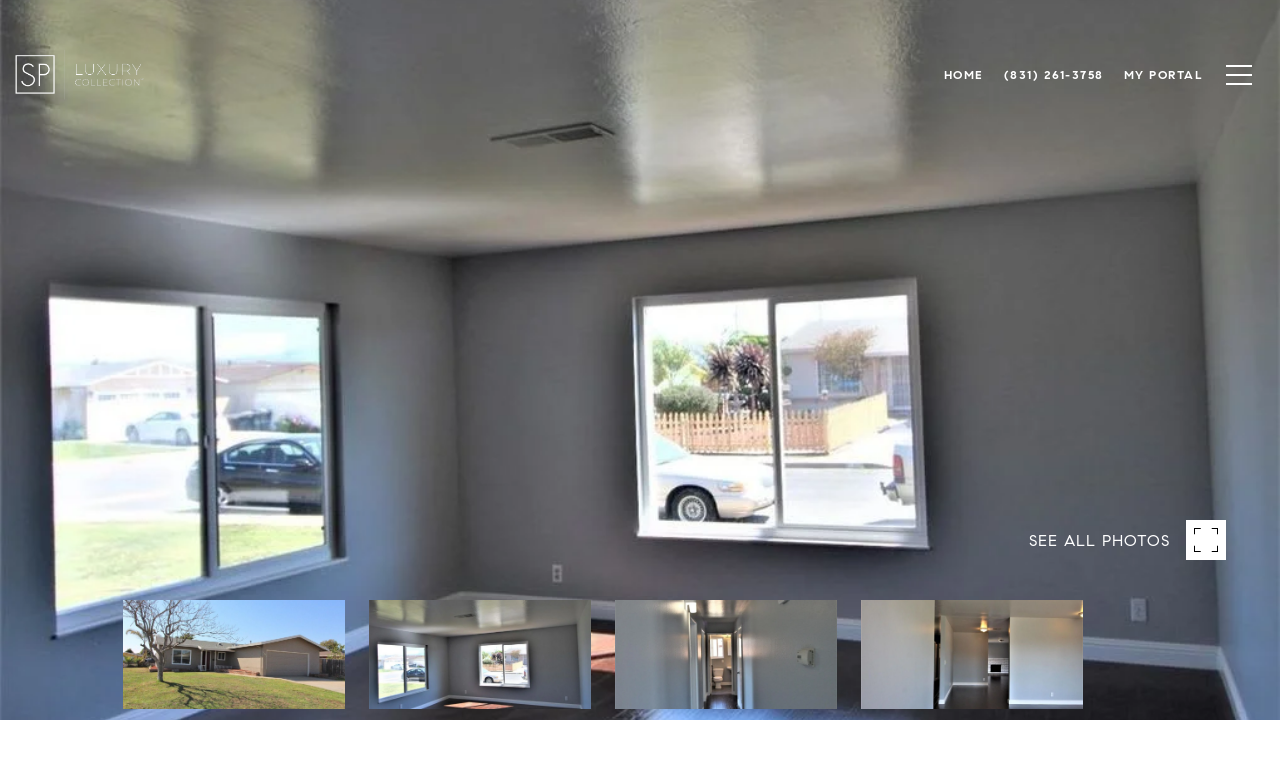

--- FILE ---
content_type: text/html; charset=utf-8
request_url: https://bss.luxurypresence.com/buttons/googleOneTap?companyId=a5ca44fe-150e-40df-ad9c-6cb2d4d3e421&websiteId=3c787893-fa9b-4ca2-b719-a271d79727d8&pageId=479d3d24-0413-4484-a9eb-7015ce1bb9e1&sourceUrl=https%3A%2F%2Fcarmelhomelistings.com%2Fproperties%2F1731-tahoe-dr-salinas-ca-93906-ml81714509&pageMeta=%7B%22sourceResource%22%3A%22properties%22%2C%22pageElementId%22%3A%22e3d4cb66-148b-4166-b20e-6635e42e9901%22%2C%22pageQueryVariables%22%3A%7B%22property%22%3A%7B%22id%22%3A%22e3d4cb66-148b-4166-b20e-6635e42e9901%22%7D%2C%22properties%22%3A%7B%22relatedNeighborhoodPropertyId%22%3A%22e3d4cb66-148b-4166-b20e-6635e42e9901%22%2C%22sort%22%3A%22salesPrice%22%7D%2C%22neighborhood%22%3A%7B%7D%2C%22pressReleases%22%3A%7B%22propertyId%22%3A%22e3d4cb66-148b-4166-b20e-6635e42e9901%22%7D%7D%7D
body_size: 2886
content:
<style>
  html, body {margin: 0; padding: 0;}
</style>
<script src="https://accounts.google.com/gsi/client" async defer></script>
<script>
const parseURL = (url) => {
    const a = document.createElement('a');
    a.href = url;
    return a.origin;
}

const login = (token, provider, source)  => {
  const origin = (window.location != window.parent.location)
    ? parseURL(document.referrer)
    : window.location.origin;  
  const xhr = new XMLHttpRequest();
  xhr.responseType = 'json';
  xhr.onreadystatechange = function() {
    if (xhr.readyState === 4) {
      const response = xhr.response;
      const msg = {
        event: response.status,
        provider: provider,
        source: source,
        token: token
      }
      window.parent.postMessage(msg, origin);
    }
  }
  xhr.withCredentials = true;
  xhr.open('POST', `${origin}/api/v1/auth/login`, true);
  xhr.setRequestHeader("Content-Type", "application/json;charset=UTF-8");
  xhr.send(JSON.stringify({
    token,
    provider,
    source,
    websiteId: '3c787893-fa9b-4ca2-b719-a271d79727d8',
    companyId: 'a5ca44fe-150e-40df-ad9c-6cb2d4d3e421',
    pageId: '479d3d24-0413-4484-a9eb-7015ce1bb9e1',
    sourceUrl: 'https://carmelhomelistings.com/properties/1731-tahoe-dr-salinas-ca-93906-ml81714509',
    pageMeta: '{"sourceResource":"properties","pageElementId":"e3d4cb66-148b-4166-b20e-6635e42e9901","pageQueryVariables":{"property":{"id":"e3d4cb66-148b-4166-b20e-6635e42e9901"},"properties":{"relatedNeighborhoodPropertyId":"e3d4cb66-148b-4166-b20e-6635e42e9901","sort":"salesPrice"},"neighborhood":{},"pressReleases":{"propertyId":"e3d4cb66-148b-4166-b20e-6635e42e9901"}}}',
    utm: '',
    referrer: ''
  }));
}

function getExpirationCookie(expiresInMiliseconds) {
  const tomorrow  = new Date(Date.now() + expiresInMiliseconds); // The Date object returns today's timestamp
  return `carmelhomelistings.com-SID=true; expires=${tomorrow.toUTCString()}; path=/; Secure; SameSite=None`;
}

function handleCredentialResponse(response) {
  document.cookie = getExpirationCookie(24 * 60 * 60 * 1000); // 1 day
  login(response.credential, 'GOOGLE', 'GOOGLE_SIGN_ON');
}

function handleClose() {
  const msg = {
    event: 'cancel',
    provider: 'GOOGLE',
    source: 'GOOGLE_SIGN_ON'
  }
  const origin = (window.location != window.parent.location)
    ? parseURL(document.referrer)
    : window.location.origin;
  window.parent.postMessage(msg, origin);
  document.cookie = getExpirationCookie(2 * 60 * 60 * 1000); // 2 hours
}

</script>
<div id="g_id_onload"
  data-client_id="673515100752-7s6f6j0qab4skl22cjpp7eirb2rjmfcg.apps.googleusercontent.com"
  data-callback="handleCredentialResponse"
  data-intermediate_iframe_close_callback="handleClose"
  data-state_cookie_domain = "carmelhomelistings.com"
  data-allowed_parent_origin="https://carmelhomelistings.com"
  data-skip_prompt_cookie="carmelhomelistings.com-SID"
  data-cancel_on_tap_outside="false"
></div>

--- FILE ---
content_type: application/javascript; charset=UTF-8
request_url: https://carmelhomelistings.com/cdn-cgi/challenge-platform/h/b/scripts/jsd/d251aa49a8a3/main.js?
body_size: 9657
content:
window._cf_chl_opt={AKGCx8:'b'};~function(z6,qR,qB,qi,qO,qv,qb,qc,z0,z2){z6=m,function(Y,V,zN,z5,z,g){for(zN={Y:371,V:179,z:337,g:318,y:350,H:388,S:281,J:317,o:329,M:222,s:176},z5=m,z=Y();!![];)try{if(g=-parseInt(z5(zN.Y))/1*(-parseInt(z5(zN.V))/2)+parseInt(z5(zN.z))/3+-parseInt(z5(zN.g))/4+-parseInt(z5(zN.y))/5*(parseInt(z5(zN.H))/6)+-parseInt(z5(zN.S))/7*(parseInt(z5(zN.J))/8)+-parseInt(z5(zN.o))/9*(-parseInt(z5(zN.M))/10)+-parseInt(z5(zN.s))/11,V===g)break;else z.push(z.shift())}catch(y){z.push(z.shift())}}(a,873217),qR=this||self,qB=qR[z6(171)],qi={},qi[z6(392)]='o',qi[z6(235)]='s',qi[z6(315)]='u',qi[z6(334)]='z',qi[z6(173)]='n',qi[z6(361)]='I',qi[z6(241)]='b',qO=qi,qR[z6(218)]=function(V,z,g,y,zn,zC,zt,za,H,S,o,M,s,D,X,P){if(zn={Y:398,V:424,z:353,g:294,y:300,H:345,S:294,J:387,o:193,M:158,s:387,D:193,X:158,f:164,P:227,I:167,Z:418,l:198,E:338,T:205,K:353},zC={Y:336,V:398,z:167,g:424,y:353,H:289,S:353},zt={Y:307,V:250,z:293,g:201},za=z6,H={},H[za(zn.Y)]=function(I,Z){return I<Z},H[za(zn.V)]=function(I,Z){return I===Z},H[za(zn.z)]=function(I,Z){return I+Z},S=H,null===z||z===void 0)return y;for(o=qu(z),V[za(zn.g)][za(zn.y)]&&(o=o[za(zn.H)](V[za(zn.S)][za(zn.y)](z))),o=V[za(zn.J)][za(zn.o)]&&V[za(zn.M)]?V[za(zn.s)][za(zn.D)](new V[(za(zn.X))](o)):function(I,zY,Z){for(zY=za,I[zY(zC.Y)](),Z=0;S[zY(zC.V)](Z,I[zY(zC.z)]);S[zY(zC.g)](I[Z],I[S[zY(zC.y)](Z,1)])?I[zY(zC.H)](S[zY(zC.S)](Z,1),1):Z+=1);return I}(o),M='nAsAaAb'.split('A'),M=M[za(zn.f)][za(zn.P)](M),s=0;s<o[za(zn.I)];s++)if(za(zn.Z)===za(zn.l))return![];else(D=o[s],X=qd(V,z,D),M(X))?(P='s'===X&&!V[za(zn.E)](z[D]),za(zn.T)===S[za(zn.z)](g,D)?J(g+D,X):P||J(S[za(zn.K)](g,D),z[D])):J(g+D,X);return y;function J(I,Z,zm){zm=za,Object[zm(zt.Y)][zm(zt.V)][zm(zt.z)](y,Z)||(y[Z]=[]),y[Z][zm(zt.g)](I)}},qv=z6(259)[z6(247)](';'),qb=qv[z6(164)][z6(227)](qv),qR[z6(246)]=function(Y,V,g0,zU,zV,z,g,y,H,S){for(g0={Y:223,V:269,z:427,g:167,y:167,H:260,S:201,J:181,o:351},zU={Y:283,V:328,z:181,g:275},zV=z6,z={'VTiax':function(J){return J()},'HZNvv':zV(g0.Y),'YFjGI':function(J,o){return J+o},'FComs':function(J,o){return J<o}},g=Object[zV(g0.V)](V),y=0;z[zV(g0.z)](y,g[zV(g0.g)]);y++)if(H=g[y],'f'===H&&(H='N'),Y[H]){for(S=0;S<V[g[y]][zV(g0.y)];-1===Y[H][zV(g0.H)](V[g[y]][S])&&(qb(V[g[y]][S])||Y[H][zV(g0.S)](z[zV(g0.J)]('o.',V[g[y]][S]))),S++);}else Y[H]=V[g[y]][zV(g0.o)](function(J,zq){if(zq=zV,z[zq(zU.Y)]!==zq(zU.V))return z[zq(zU.z)]('o.',J);else z[zq(zU.g)](V)})},qc=null,z0=qU(),z2=function(yf,yX,yD,yp,yo,zZ,V,z,g,y){return yf={Y:385,V:237,z:253,g:271,y:413},yX={Y:199,V:284,z:279,g:362,y:265,H:322,S:279,J:162,o:313,M:279,s:208,D:421,X:201,f:279,P:254,I:326,Z:213,l:279,E:396,T:238,K:376,e:208,A:313,j:401,k:162,N:383,h:415,R:201,B:226},yD={Y:167},yp={Y:216,V:403,z:167,g:415,y:307,H:250,S:293,J:187,o:307,M:307,s:250,D:293,X:265,f:201,P:349,I:265,Z:322,l:201,E:394,T:332,K:182,e:162,A:325,j:201,k:400,N:288,h:410,R:231,B:369,i:301,O:331,L:240,d:279,v:182,b:279,Q:349,c:320,x:293,F:354,C:356,n:201,G:265,W:290,U:229,a0:170,a1:305,a2:339,a3:290,a4:401,a5:325,a6:382,a7:201,a8:356,a9:194,aa:375,am:307,aY:372,aV:293,aq:260,az:321,ag:383,ay:360,aH:342,aS:242,aJ:367,ao:267,aM:207,ap:419,as:393,aD:215,aX:323,af:177,aP:255,aI:207,aZ:364},yo={Y:378,V:415},zZ=z6,V={'VyXjo':zZ(yf.Y),'brWDs':function(H,S,J,o,M){return H(S,J,o,M)},'LpGcT':function(H,S){return H===S},'prAlo':function(H,S){return H+S},'tufjX':function(H,S){return H(S)},'ncsdw':function(H,S){return H&S},'rGNNX':zZ(yf.V),'bpLHh':function(H,S){return H<<S},'FrYuR':function(H,S){return H(S)},'TxbpG':function(H,S){return H|S},'IRuSN':function(H,S){return H(S)},'eRCmt':function(H,S){return S!==H},'NIBEv':function(H,S){return H<S},'CJXYe':function(H,S){return H==S},'iMkOO':function(H,S){return H-S},'IrgBs':function(H,S){return H<<S},'WDePs':function(H,S){return S|H},'kGcyn':function(H,S){return H==S},'cwKIH':function(H,S){return H(S)},'RZpYJ':function(H,S){return H<S},'dIspY':function(H,S){return H<<S},'hOaGl':zZ(yf.z),'oZWHj':function(H,S){return H(S)},'npFij':function(H,S){return H>S},'rXvSC':function(H,S){return H*S},'YIBOc':function(H,S){return H(S)},'dIiVA':function(H,S){return H(S)},'FhIkD':function(H,S){return H!=S},'wCHzM':function(H,S){return S&H},'elHXL':function(H,S){return H(S)},'VhLrW':function(H,S){return H(S)},'WObWd':function(H,S){return H(S)},'RVSFM':function(H,S){return S==H},'deiWF':function(H,S){return H==S}},z=String[zZ(yf.g)],g={'h':function(H){return null==H?'':g.g(H,6,function(S,zl){return zl=m,zl(yo.Y)[zl(yo.V)](S)})},'g':function(H,S,J,zE,o,M,s,D,X,P,I,Z,E,T,K,O,L,Q,x,A,j,N,B){if(zE=zZ,V[zE(yp.Y)](zE(yp.V),zE(yp.V))){if(H==null)return'';for(M={},s={},D='',X=2,P=3,I=2,Z=[],E=0,T=0,K=0;K<H[zE(yp.z)];K+=1)if(A=H[zE(yp.g)](K),Object[zE(yp.y)][zE(yp.H)][zE(yp.S)](M,A)||(M[A]=P++,s[A]=!0),j=V[zE(yp.J)](D,A),Object[zE(yp.o)][zE(yp.H)][zE(yp.S)](M,j))D=j;else{if(Object[zE(yp.M)][zE(yp.s)][zE(yp.D)](s,D)){if(256>D[zE(yp.X)](0)){for(o=0;o<I;E<<=1,S-1==T?(T=0,Z[zE(yp.f)](V[zE(yp.P)](J,E)),E=0):T++,o++);for(N=D[zE(yp.I)](0),o=0;8>o;E=E<<1.67|V[zE(yp.Z)](N,1),T==S-1?(T=0,Z[zE(yp.l)](J(E)),E=0):T++,N>>=1,o++);}else if(V[zE(yp.E)]!==zE(yp.T)){for(N=1,o=0;o<I;E=V[zE(yp.K)](E,1)|N,T==S-1?(T=0,Z[zE(yp.l)](V[zE(yp.e)](J,E)),E=0):T++,N=0,o++);for(N=D[zE(yp.X)](0),o=0;16>o;E=V[zE(yp.A)](E<<1.87,V[zE(yp.Z)](N,1)),S-1==T?(T=0,Z[zE(yp.j)](V[zE(yp.k)](J,E)),E=0):T++,N>>=1,o++);}else B={},B[zE(yp.N)]=zE(yp.h),B[zE(yp.R)]=S.r,B[zE(yp.B)]=zE(yp.i),z[zE(yp.O)][zE(yp.L)](B,'*');X--,X==0&&(X=Math[zE(yp.d)](2,I),I++),delete s[D]}else for(N=M[D],o=0;o<I;E=V[zE(yp.v)](E,1)|N&1.13,T==S-1?(T=0,Z[zE(yp.f)](J(E)),E=0):T++,N>>=1,o++);D=(X--,0==X&&(X=Math[zE(yp.b)](2,I),I++),M[j]=P++,V[zE(yp.Q)](String,A))}if(V[zE(yp.c)]('',D)){if(Object[zE(yp.y)][zE(yp.s)][zE(yp.x)](s,D)){if(256>D[zE(yp.X)](0)){for(o=0;V[zE(yp.F)](o,I);E<<=1,V[zE(yp.C)](T,S-1)?(T=0,Z[zE(yp.n)](J(E)),E=0):T++,o++);for(N=D[zE(yp.G)](0),o=0;8>o;E=E<<1.89|N&1,V[zE(yp.C)](T,V[zE(yp.W)](S,1))?(T=0,Z[zE(yp.j)](J(E)),E=0):T++,N>>=1,o++);}else{for(N=1,o=0;o<I;E=V[zE(yp.U)](E,1)|N,T==S-1?(T=0,Z[zE(yp.l)](J(E)),E=0):T++,N=0,o++);for(N=D[zE(yp.X)](0),o=0;16>o;E=V[zE(yp.a0)](E<<1,1.9&N),V[zE(yp.a1)](T,S-1)?(T=0,Z[zE(yp.f)](V[zE(yp.a2)](J,E)),E=0):T++,N>>=1,o++);}X--,0==X&&(X=Math[zE(yp.b)](2,I),I++),delete s[D]}else for(N=M[D],o=0;o<I;E=E<<1|V[zE(yp.Z)](N,1),V[zE(yp.a1)](T,V[zE(yp.a3)](S,1))?(T=0,Z[zE(yp.l)](J(E)),E=0):T++,N>>=1,o++);X--,0==X&&I++}for(N=2,o=0;V[zE(yp.a4)](o,I);E=V[zE(yp.a5)](V[zE(yp.a6)](E,1),N&1.18),T==V[zE(yp.a3)](S,1)?(T=0,Z[zE(yp.a7)](J(E)),E=0):T++,N>>=1,o++);for(;;)if(E<<=1,V[zE(yp.a8)](T,S-1)){if(V[zE(yp.a9)]===V[zE(yp.a9)]){Z[zE(yp.f)](V[zE(yp.Q)](J,E));break}else return y instanceof H[zE(yp.aa)]&&0<S[zE(yp.aa)][zE(yp.am)][zE(yp.aY)][zE(yp.aV)](J)[zE(yp.aq)](zE(yp.az))}else T++;return Z[zE(yp.ag)]('')}else return O=S[zE(yp.ay)](zE(yp.aH)),O[zE(yp.aS)]=zE(yp.aJ),O[zE(yp.ao)]='-1',J[zE(yp.aM)][zE(yp.ap)](O),L=O[zE(yp.as)],Q={},Q=o(L,L,'',Q),Q=M(L,L[zE(yp.aD)]||L[V[zE(yp.aX)]],'n.',Q),Q=V[zE(yp.af)](s,L,O[zE(yp.aP)],'d.',Q),D[zE(yp.aI)][zE(yp.aZ)](O),x={},x.r=Q,x.e=null,x},'j':function(H,ys,zT){return ys={Y:265},zT=zZ,H==null?'':''==H?null:g.i(H[zT(yD.Y)],32768,function(S,zK){return zK=zT,H[zK(ys.Y)](S)})},'i':function(H,S,J,ze,o,M,s,D,X,P,I,Z,E,T,K,A,N,j){for(ze=zZ,o=[],M=4,s=4,D=3,X=[],Z=V[ze(yX.Y)](J,0),E=S,T=1,P=0;V[ze(yX.V)](3,P);o[P]=P,P+=1);for(K=0,A=Math[ze(yX.z)](2,2),I=1;A!=I;)if(ze(yX.g)!==ze(yX.g))return z[ze(yX.y)](S);else j=V[ze(yX.H)](Z,E),E>>=1,E==0&&(E=S,Z=J(T++)),K|=I*(0<j?1:0),I<<=1;switch(K){case 0:for(K=0,A=Math[ze(yX.S)](2,8),I=1;A!=I;j=E&Z,E>>=1,E==0&&(E=S,Z=V[ze(yX.J)](J,T++)),K|=V[ze(yX.o)](0<j?1:0,I),I<<=1);N=z(K);break;case 1:for(K=0,A=Math[ze(yX.M)](2,16),I=1;I!=A;j=E&Z,E>>=1,E==0&&(E=S,Z=V[ze(yX.s)](J,T++)),K|=(0<j?1:0)*I,I<<=1);N=V[ze(yX.D)](z,K);break;case 2:return''}for(P=o[3]=N,X[ze(yX.X)](N);;){if(V[ze(yX.V)](T,H))return'';for(K=0,A=Math[ze(yX.f)](2,D),I=1;V[ze(yX.P)](I,A);j=V[ze(yX.I)](Z,E),E>>=1,E==0&&(E=S,Z=V[ze(yX.Z)](J,T++)),K|=(0<j?1:0)*I,I<<=1);switch(N=K){case 0:for(K=0,A=Math[ze(yX.l)](2,8),I=1;A!=I;j=E&Z,E>>=1,0==E&&(E=S,Z=V[ze(yX.E)](J,T++)),K|=(0<j?1:0)*I,I<<=1);o[s++]=V[ze(yX.T)](z,K),N=s-1,M--;break;case 1:for(K=0,A=Math[ze(yX.z)](2,16),I=1;A!=I;j=Z&E,E>>=1,V[ze(yX.K)](0,E)&&(E=S,Z=V[ze(yX.e)](J,T++)),K|=V[ze(yX.A)](V[ze(yX.j)](0,j)?1:0,I),I<<=1);o[s++]=V[ze(yX.k)](z,K),N=s-1,M--;break;case 2:return X[ze(yX.N)]('')}if(V[ze(yX.K)](0,M)&&(M=Math[ze(yX.f)](2,D),D++),o[N])N=o[N];else if(N===s)N=P+P[ze(yX.h)](0);else return null;X[ze(yX.R)](N),o[s++]=P+N[ze(yX.h)](0),M--,P=N,V[ze(yX.B)](0,M)&&(M=Math[ze(yX.M)](2,D),D++)}}},y={},y[zZ(yf.y)]=g.h,y}(),z3();function z4(g,y,yQ,zk,H,S,J,o){if(yQ={Y:308,V:389,z:301,g:230,y:410,H:374,S:202,J:409,o:308,M:288,s:230,D:231,X:369,f:331,P:240,I:264,Z:331,l:240},zk=z6,H={},H[zk(yQ.Y)]=function(M,s){return s===M},H[zk(yQ.V)]=zk(yQ.z),H[zk(yQ.g)]=zk(yQ.y),H[zk(yQ.H)]=zk(yQ.S),S=H,!g[zk(yQ.J)])return;S[zk(yQ.o)](y,S[zk(yQ.V)])?(J={},J[zk(yQ.M)]=S[zk(yQ.s)],J[zk(yQ.D)]=g.r,J[zk(yQ.X)]=S[zk(yQ.V)],qR[zk(yQ.f)][zk(yQ.P)](J,'*')):(o={},o[zk(yQ.M)]=zk(yQ.y),o[zk(yQ.D)]=g.r,o[zk(yQ.X)]=S[zk(yQ.H)],o[zk(yQ.I)]=y,qR[zk(yQ.Z)][zk(yQ.l)](o,'*'))}function qC(gS,zJ,Y,V){if(gS={Y:406,V:248,z:273,g:397,y:380,H:201,S:265,J:428,o:245,M:295},zJ=z6,Y={'FVnon':function(z,g){return z<g},'rWyEo':function(z,g){return z<<g},'dFWXg':function(z,g){return z&g},'rImsm':function(z,g){return z-g},'npoTt':function(z){return z()},'xxrHX':zJ(gS.Y),'nJBNx':function(z,g){return z*g}},V=Y[zJ(gS.V)](qF),null===V)return;if(qc){if(Y[zJ(gS.z)]===zJ(gS.Y))clearTimeout(qc);else{for(b=1,Q=0;Y[zJ(gS.g)](c,x);C=Y[zJ(gS.y)](n,1)|G,U-1==W?(a0=0,a1[zJ(gS.H)](a2(a3)),a4=0):a5++,a6=0,F++);for(a7=a8[zJ(gS.S)](0),a9=0;16>aa;aY=aV<<1.69|Y[zJ(gS.J)](aq,1),az==Y[zJ(gS.o)](ag,1)?(ay=0,aH[zJ(gS.H)](aS(aJ)),ao=0):aM++,ap>>=1,am++);}}qc=setTimeout(function(){qx()},Y[zJ(gS.M)](V,1e3))}function qd(Y,V,z,zv,z8,g,y,o,H){g=(zv={Y:392,V:251,z:420,g:287,y:412,H:221,S:414,J:220,o:405,M:405,s:387,D:355,X:387,f:357,P:191},z8=z6,{'BhWjM':function(S,J){return S==J},'rrocQ':function(S,J){return J===S},'UojtM':function(S,J){return J==S},'dYpFA':z8(zv.Y),'iTGWN':z8(zv.V),'zyUrd':function(S,J){return J===S},'UaJbt':function(S,J,o){return S(J,o)}});try{y=V[z]}catch(S){return'i'}if(y==null)return g[z8(zv.z)](void 0,y)?'u':'x';if(g[z8(zv.g)](g[z8(zv.y)],typeof y))try{if(z8(zv.V)!==g[z8(zv.H)])o=X&f,P>>=1,g[z8(zv.S)](0,I)&&(Z=l,E=T(K++)),e|=(0<o?1:0)*A,j<<=1;else if(z8(zv.J)==typeof y[z8(zv.o)])return y[z8(zv.M)](function(){}),'p'}catch(o){}return Y[z8(zv.s)][z8(zv.D)](y)?'a':y===Y[z8(zv.X)]?'D':!0===y?'T':g[z8(zv.f)](!1,y)?'F':(H=typeof y,z8(zv.J)==H?g[z8(zv.P)](qL,Y,y)?'N':'f':qO[H]||'?')}function qF(g9,zH,V,z,g,y,H,S){for(g9={Y:172,V:261,z:426,g:247,y:173,H:314},zH=z6,V={},V[zH(g9.Y)]=zH(g9.V),V[zH(g9.z)]=function(J,o){return J!==o},z=V,g=z[zH(g9.Y)][zH(g9.g)]('|'),y=0;!![];){switch(g[y++]){case'0':H=S.i;continue;case'1':return H;case'2':if(z[zH(g9.z)](typeof H,zH(g9.y))||H<30)return null;continue;case'3':S=qR[zH(g9.H)];continue;case'4':if(!S)return null;continue}break}}function z3(yv,yu,yO,zA,Y,V,z,g,M,s,D,y){if(yv={Y:203,V:211,z:381,g:404,y:314,H:277,S:347,J:211,o:343,M:282,s:373,D:358,X:197,f:391,P:166,I:402,Z:278,l:408,E:189},yu={Y:422,V:203,z:366,g:347,y:423,H:189,S:296,J:307,o:250,M:293,s:265,D:377,X:201,f:330,P:299,I:257,Z:411,l:190,E:303,T:214,K:201,e:390,A:279,j:160,k:407,N:201},yO={Y:324},zA=z6,Y={'OCfFC':function(H){return H()},'YgMpy':function(H,S){return H>S},'uUTVA':function(H,S){return H==S},'TSDgq':function(H,S){return H<<S},'ajsiS':function(H,S){return S&H},'Sqyrd':function(H,S){return H(S)},'NorOc':function(H,S){return H<S},'DAHSQ':function(H,S){return H-S},'hKgAM':function(H,S){return H(S)},'XZtkC':function(H,S){return H|S},'dwOQF':function(H,S){return H(S)},'dbiPd':function(H,S){return H&S},'MJMYM':function(H,S){return H==S},'LvjgP':zA(yv.Y),'LErWd':function(H,S){return S!==H},'iTqWh':zA(yv.V),'pxiuI':function(H){return H()},'ctwnn':function(H,S){return S!==H},'EMLmn':zA(yv.z),'eWhjk':zA(yv.g)},V=qR[zA(yv.y)],!V)return;if(!qw())return;if(z=![],g=function(H){if(H={'euAvP':function(S,J,o){return S(J,o)}},!z){if(z=!![],!qw())return;qx(function(S,zr){zr=m,H[zr(yO.Y)](z4,V,S)})}},Y[zA(yv.H)](qB[zA(yv.S)],zA(yv.J)))Y[zA(yv.o)]===zA(yv.M)?Y[zA(yv.s)](V):g();else if(qR[zA(yv.D)]){if(zA(yv.X)===Y[zA(yv.f)])return M=3600,s=g(),D=y[zA(yv.P)](H[zA(yv.I)]()/1e3),Y[zA(yv.Z)](D-s,M)?![]:!![];else qB[zA(yv.D)](zA(yv.l),g)}else y=qB[zA(yv.E)]||function(){},qB[zA(yv.E)]=function(zj){if(zj=zA,Y[zj(yu.Y)]===zj(yu.V))y(),Y[zj(yu.z)](qB[zj(yu.g)],Y[zj(yu.y)])&&(qB[zj(yu.H)]=y,Y[zj(yu.S)](g));else{if(aF[zj(yu.J)][zj(yu.o)][zj(yu.M)](at,aC)){if(256>YP[zj(yu.s)](0)){for(Vk=0;VN<Vh;VB<<=1,Y[zj(yu.D)](Vi,VO-1)?(VL=0,Vd[zj(yu.X)](Vu(Vv)),Vb=0):VQ++,VR++);for(Vc=Vx[zj(yu.s)](0),VF=0;8>Vt;Vn=Y[zj(yu.f)](VG,1)|Y[zj(yu.P)](Vw,1),VW==VU-1?(q0=0,q1[zj(yu.X)](Y[zj(yu.I)](q2,q3)),q4=0):q5++,q6>>=1,VC++);}else{for(q7=1,q8=0;Y[zj(yu.Z)](q9,qa);qY=qq|qV<<1.16,qz==Y[zj(yu.l)](qg,1)?(qy=0,qH[zj(yu.X)](Y[zj(yu.E)](qS,qJ)),qo=0):qM++,qp=0,qm++);for(qs=qD[zj(yu.s)](0),qX=0;16>qf;qI=Y[zj(yu.T)](qZ<<1,ql&1.11),qT-1==qE?(qK=0,qe[zj(yu.K)](Y[zj(yu.e)](qA,qr)),qj=0):qk++,qN>>=1,qP++);}Vl--,VE==0&&(VT=VK[zj(yu.A)](2,Ve),VA++),delete Vr[Vj]}else for(Y6=Y7[Y8],Y9=0;Ya<Ym;YV=Yq<<1|Y[zj(yu.j)](Yz,1),Y[zj(yu.k)](Yg,Yy-1)?(YH=0,YS[zj(yu.N)](YJ(Yo)),YM=0):Yp++,Ys>>=1,YY++);YD--,0==YX&&Yf++}}}function qL(V,z,zR,z7,g,y){return zR={Y:232,V:375,z:232,g:307,y:372,H:293,S:260,J:321},z7=z6,g={},g[z7(zR.Y)]=function(H,S){return H<S},y=g,z instanceof V[z7(zR.V)]&&y[z7(zR.z)](0,V[z7(zR.V)][z7(zR.g)][z7(zR.y)][z7(zR.H)](z)[z7(zR.S)](z7(zR.J)))}function qu(V,zQ,z9,z,g,y){for(zQ={Y:210,V:210,z:345,g:269,y:180},z9=z6,z={},z[z9(zQ.Y)]=function(H,S){return S!==H},g=z,y=[];g[z9(zQ.V)](null,V);y=y[z9(zQ.z)](Object[z9(zQ.g)](V)),V=Object[z9(zQ.y)](V));return y}function qn(Y,gJ,zo){return gJ={Y:168},zo=z6,Math[zo(gJ.Y)]()<Y}function qQ(g1,zz,g,y,H,S,J,o,M){y=(g1={Y:363,V:342,z:228,g:367,y:263,H:385,S:417,J:255,o:360,M:242,s:228,D:267,X:207,f:419,P:393,I:215,Z:207,l:364},zz=z6,g={},g[zz(g1.Y)]=zz(g1.V),g[zz(g1.z)]=zz(g1.g),g[zz(g1.y)]=zz(g1.H),g[zz(g1.S)]=zz(g1.J),g);try{return H=qB[zz(g1.o)](y[zz(g1.Y)]),H[zz(g1.M)]=y[zz(g1.s)],H[zz(g1.D)]='-1',qB[zz(g1.X)][zz(g1.f)](H),S=H[zz(g1.P)],J={},J=pRIb1(S,S,'',J),J=pRIb1(S,S[zz(g1.I)]||S[y[zz(g1.y)]],'n.',J),J=pRIb1(S,H[y[zz(g1.S)]],'d.',J),qB[zz(g1.Z)][zz(g1.l)](H),o={},o.r=J,o.e=null,o}catch(s){return M={},M.r={},M.e=s,M}}function z1(g,y,gQ,zI,H,S,J,o,M,s,D,X,f,P,I){if(gQ={Y:217,V:302,z:348,g:276,y:335,H:212,S:206,J:265,o:219,M:201,s:265,D:292,X:178,f:175,P:244,I:196,Z:239,l:201,E:312,T:265,K:309,e:340,A:279,j:319,k:236,N:352,h:291,R:285,B:247,i:314,O:262,L:184,d:161,v:266,b:288,Q:333,c:195,x:413,F:316,C:425,n:311,G:344,W:252,U:370,a0:157,a1:429,a2:249,a3:185,a4:185,a5:304,a6:298,a7:298,a8:399,a9:395,aa:188,am:365,aY:365},zI=z6,H={'YPmTw':function(Z,l){return Z>l},'WGTXV':function(Z,l){return Z==l},'IfuLt':function(Z,l){return Z<<l},'VdzoG':function(Z,l){return Z&l},'efnRl':function(Z,l){return l==Z},'qAHAY':function(Z,l){return Z-l},'NgVOj':function(Z,l){return Z(l)},'eYChD':function(Z,l){return Z|l},'MVcRd':function(Z,l){return Z(l)},'jygna':function(Z,l){return Z==l},'tOxpG':function(Z,l){return Z(l)},'pCTZE':zI(gQ.Y),'yODFR':function(Z,l){return Z===l},'Iujvy':zI(gQ.V),'XKDUy':zI(gQ.z),'AyfgE':function(Z,l){return Z+l},'tmjfW':zI(gQ.g),'vHIzR':zI(gQ.y)},!qn(0)){if(zI(gQ.Y)===H[zI(gQ.H)])return![];else{if(H[zI(gQ.S)](256,aI[zI(gQ.J)](0))){for(mN=0;mh<mR;mi<<=1,H[zI(gQ.o)](mO,mL-1)?(md=0,mu[zI(gQ.M)](mv(mb)),mQ=0):mc++,mB++);for(mx=mF[zI(gQ.s)](0),mt=0;8>mC;mG=H[zI(gQ.D)](mw,1)|H[zI(gQ.X)](mW,1),H[zI(gQ.f)](mU,H[zI(gQ.P)](Y0,1))?(Y1=0,Y2[zI(gQ.M)](H[zI(gQ.I)](Y3,Y4)),Y5=0):Y6++,Y7>>=1,mn++);}else{for(Y8=1,Y9=0;Ya<Ym;YV=H[zI(gQ.Z)](Yq<<1,Yz),Yg==Yy-1?(YH=0,YS[zI(gQ.l)](H[zI(gQ.E)](YJ,Yo)),YM=0):Yp++,Ys=0,YY++);for(YD=YX[zI(gQ.T)](0),Yf=0;16>YP;YZ=1.25&YE|Yl<<1,H[zI(gQ.K)](YT,YK-1)?(Ye=0,YA[zI(gQ.l)](H[zI(gQ.e)](Yr,Yj)),Yk=0):YN++,Yh>>=1,YI++);}mE--,0==mT&&(mK=me[zI(gQ.A)](2,mA),mr++),delete mj[mk]}}J=(S={},S[zI(gQ.j)]=g,S[zI(gQ.k)]=y,S);try{if(H[zI(gQ.N)](zI(gQ.h),zI(gQ.h))){for(o=H[zI(gQ.R)][zI(gQ.B)]('|'),M=0;!![];){switch(o[M++]){case'0':s=qR[zI(gQ.i)];continue;case'1':D=new qR[(zI(gQ.O))]();continue;case'2':D[zI(gQ.L)]=function(){};continue;case'3':X={},X[zI(gQ.d)]=J,X[zI(gQ.v)]=I,X[zI(gQ.b)]=H[zI(gQ.Q)],D[zI(gQ.c)](z2[zI(gQ.x)](X));continue;case'4':D[zI(gQ.F)]=2500;continue;case'5':f=H[zI(gQ.C)](zI(gQ.n),qR[zI(gQ.G)][zI(gQ.W)])+H[zI(gQ.U)]+s.r+zI(gQ.a0);continue;case'6':D[zI(gQ.a1)](H[zI(gQ.a2)],f);continue;case'7':I=(P={},P[zI(gQ.a3)]=qR[zI(gQ.G)][zI(gQ.a4)],P[zI(gQ.a5)]=qR[zI(gQ.G)][zI(gQ.a5)],P[zI(gQ.a6)]=qR[zI(gQ.G)][zI(gQ.a7)],P[zI(gQ.a8)]=qR[zI(gQ.G)][zI(gQ.a9)],P[zI(gQ.aa)]=z0,P);continue}break}}else return g&&y[zI(gQ.am)]?H[zI(gQ.aY)]():''}catch(E){}}function m(Y,V,q,z){return Y=Y-157,q=a(),z=q[Y],z}function qW(Y,V,ge,gK,gT,gl,zs,z,g,y,H){ge={Y:316,V:301,z:335,g:311,y:286,H:314,S:270,J:344,o:262,M:429,s:306,D:204,X:204,f:192,P:186,I:344,Z:252,l:258,E:409,T:184,K:346,e:310,A:268,j:268,k:384,N:256,h:195,R:413,B:209},gK={Y:274},gT={Y:159,V:272,z:174,g:183,y:183,H:327,S:234,J:379,o:183},gl={Y:327,V:163},zs=z6,z={'YmRVS':function(S,J){return S(J)},'FHTqi':zs(ge.Y),'adYbE':function(S,J){return S>=J},'qWdtT':zs(ge.V),'WMVtu':zs(ge.z),'cjZay':function(S,J){return S+J},'DhlxF':function(S,J){return S+J},'FpWcU':zs(ge.g),'zcxYm':zs(ge.y),'Ptqrp':function(S){return S()}},g=qR[zs(ge.H)],console[zs(ge.S)](qR[zs(ge.J)]),y=new qR[(zs(ge.o))](),y[zs(ge.M)](z[zs(ge.s)],z[zs(ge.D)](z[zs(ge.X)](z[zs(ge.f)](z[zs(ge.P)],qR[zs(ge.I)][zs(ge.Z)]),z[zs(ge.l)]),g.r)),g[zs(ge.E)]&&(y[zs(ge.Y)]=5e3,y[zs(ge.T)]=function(zD){zD=zs,z[zD(gl.Y)](V,z[zD(gl.V)])}),y[zs(ge.K)]=function(zX,S,J){if(zX=zs,S={},S[zX(gT.Y)]=function(o,M){return o+M},J=S,zX(gT.V)===zX(gT.V))z[zX(gT.z)](y[zX(gT.g)],200)&&y[zX(gT.y)]<300?z[zX(gT.H)](V,z[zX(gT.S)]):V(zX(gT.J)+y[zX(gT.o)]);else return J[zX(gT.Y)]('o.',V)},y[zs(ge.e)]=function(zf){zf=zs,V(zf(gK.Y))},H={'t':qG(),'lhr':qB[zs(ge.A)]&&qB[zs(ge.j)][zs(ge.k)]?qB[zs(ge.j)][zs(ge.k)]:'','api':g[zs(ge.E)]?!![]:![],'c':z[zs(ge.N)](qt),'payload':Y},y[zs(ge.h)](z2[zs(ge.R)](JSON[zs(ge.B)](H)))}function qx(Y,g7,g6,zg,V,z){g7={Y:220,V:386,z:243,g:416},g6={Y:280,V:359,z:341,g:297,y:233,H:169},zg=z6,V={'WvMHS':function(g,H){return g===H},'Fxbme':zg(g7.Y),'Hwmmf':function(g,H){return g===H},'UtdnF':function(g){return g()},'pwrVK':function(g,y,H){return g(y,H)},'oolav':zg(g7.V)},z=qQ(),V[zg(g7.z)](qW,z.r,function(g,zy){if(zy=zg,V[zy(g6.Y)](typeof Y,V[zy(g6.V)])){if(V[zy(g6.z)](zy(g6.g),zy(g6.y)))return;else Y(g)}V[zy(g6.H)](qC)}),z.e&&z1(V[zg(g7.g)],z.e)}function a(yc){return yc='VyXjo,euAvP,TxbpG,wCHzM,YmRVS,UUiAX,409167HptfxT,TSDgq,parent,sfvxQ,XKDUy,symbol,POST,sort,3606651zPyQDW,isNaN,cwKIH,tOxpG,Hwmmf,iframe,EMLmn,_cf_chl_opt,concat,onload,readyState,jsd,tufjX,11805SPkSXA,map,yODFR,ZtIJB,NIBEv,isArray,CJXYe,zyUrd,addEventListener,Fxbme,createElement,bigint,efNqB,xQDei,removeChild,randomUUID,LErWd,display: none,RqGSv,event,tmjfW,77115IOTTMA,toString,OCfFC,vLDiq,Function,RVSFM,uUTVA,NFM2H$YEbjm0i3Ipyh6kzDgvc-tXSVOr+lLTWUQ1Gxo7qwufKadR9JAPZ4CB5sen8,http-code:,rWyEo,oCWjD,dIspY,join,href,navigator,error on cf_chl_props,Array,912DlRbJR,XhLRv,dwOQF,eWhjk,object,contentWindow,rGNNX,aUjz8,VhLrW,FVnon,Kvngo,pkLOA2,IRuSN,RZpYJ,now,ujzFo,JFNZD,catch,BABrq,MJMYM,DOMContentLoaded,api,cloudflare-invisible,NorOc,dYpFA,xbRxTCouRTU,BhWjM,charAt,oolav,KaQmR,YfuhH,appendChild,rrocQ,dIiVA,LvjgP,iTqWh,gLSge,AyfgE,WkRUC,FComs,dFWXg,open,/invisible/jsd,Set,NUJrZ,dbiPd,errorInfoObject,FrYuR,FHTqi,includes,CVjRr,floor,length,random,UtdnF,WDePs,document,qyvbA,number,adYbE,efnRl,9187255MiASVD,brWDs,VdzoG,42uTbWND,getPrototypeOf,YFjGI,bpLHh,status,ontimeout,CnwA5,FpWcU,prAlo,JBxy9,onreadystatechange,DAHSQ,UaJbt,DhlxF,from,hOaGl,send,NgVOj,pgguJ,xcJxu,oZWHj,IKmeV,push,error,TyoJY,cjZay,d.cookie,YPmTw,body,YIBOc,stringify,qEntb,loading,pCTZE,elHXL,XZtkC,clientInformation,LpGcT,ZYFzr,pRIb1,WGTXV,function,iTGWN,230HwBqoG,ObQmB,1|0|3|2|4,zAxeh,deiWF,bind,suPWt,IrgBs,ZQfDb,sid,Vpqtr,VPvIY,qWdtT,string,TYlZ6,SMkaJ,WObWd,eYChD,postMessage,boolean,style,pwrVK,qAHAY,rImsm,rxvNi8,split,npoTt,vHIzR,hasOwnProperty,mfRKH,AKGCx8,jsPtm,FhIkD,contentDocument,Ptqrp,Sqyrd,zcxYm,_cf_chl_opt;JJgc4;PJAn2;kJOnV9;IWJi4;OHeaY1;DqMg0;FKmRv9;LpvFx1;cAdz2;PqBHf2;nFZCC5;ddwW5;pRIb1;rxvNi8;RrrrA2;erHi9,indexOf,3|4|0|2|1,XMLHttpRequest,XyWPp,detail,charCodeAt,chctx,tabIndex,location,keys,log,fromCharCode,cYHKR,xxrHX,xhr-error,VTiax,/b/ov1/0.30900385933896657:1768515251:9CSOM2VbLFcFWKQX7OvlmhHcnE_e0CTarTcTiqTAAzw/,ctwnn,YgMpy,pow,WvMHS,229887SEsoAC,buZyy,HZNvv,npFij,Iujvy,/jsd/oneshot/d251aa49a8a3/0.30900385933896657:1768515251:9CSOM2VbLFcFWKQX7OvlmhHcnE_e0CTarTcTiqTAAzw/,UojtM,source,splice,iMkOO,ufPiz,IfuLt,call,Object,nJBNx,pxiuI,ioDfe,LRmiB4,ajsiS,getOwnPropertyNames,success,0|5|1|6|4|2|7|3,hKgAM,SSTpq3,kGcyn,WMVtu,prototype,teAbF,jygna,onerror,/cdn-cgi/challenge-platform/h/,MVcRd,rXvSC,__CF$cv$params,undefined,timeout,176qVOLFZ,4309940GMglDt,AdeF3,eRCmt,[native code],ncsdw'.split(','),a=function(){return yc},a()}function qU(gA,zP){return gA={Y:365},zP=z6,crypto&&crypto[zP(gA.Y)]?crypto[zP(gA.Y)]():''}function qw(gD,zp,Y,V,z,g,y,H){for(gD={Y:224,V:247,z:368,g:200,y:166,H:402},zp=z6,Y={'RqGSv':function(S){return S()},'IKmeV':function(S,J){return S-J}},V=zp(gD.Y)[zp(gD.V)]('|'),z=0;!![];){switch(V[z++]){case'0':g=Y[zp(gD.z)](qG);continue;case'1':y=3600;continue;case'2':if(Y[zp(gD.g)](H,g)>y)return![];continue;case'3':H=Math[zp(gD.y)](Date[zp(gD.H)]()/1e3);continue;case'4':return!![]}break}}function qt(gm,zS,Y){return gm={Y:165},zS=z6,Y={'CVjRr':function(V){return V()}},Y[zS(gm.Y)](qF)!==null}function qG(gM,zM,Y,V){return gM={Y:314,V:166,z:225},zM=z6,Y={'zAxeh':function(z,g){return z(g)}},V=qR[zM(gM.Y)],Math[zM(gM.V)](+Y[zM(gM.z)](atob,V.t))}}()